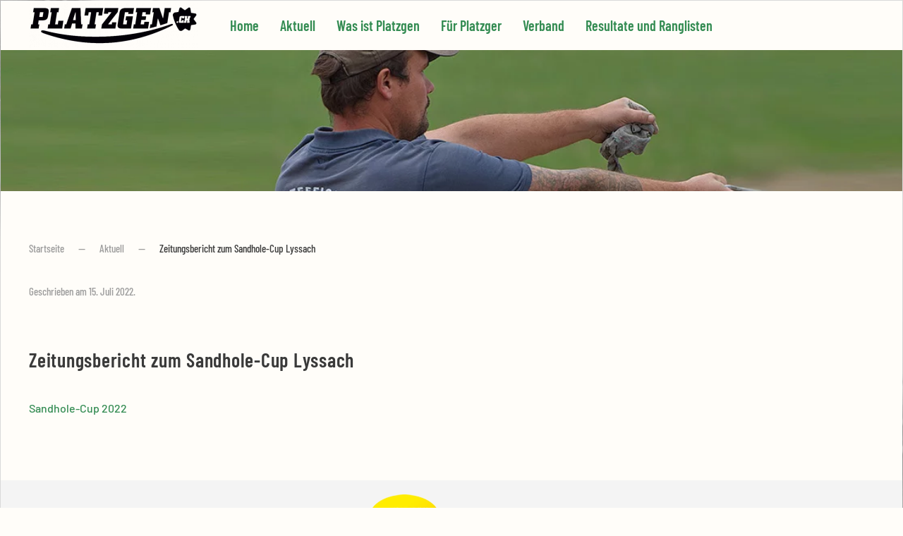

--- FILE ---
content_type: text/html; charset=utf-8
request_url: https://www.platzgen.ch/index.php/aktuell/132-zeitungsbericht-zum-sandhole-cup-lyssach
body_size: 5574
content:
<!DOCTYPE html>
<html lang="de-de" dir="ltr">
    <head>
        <meta name="viewport" content="width=device-width, initial-scale=1">
        <link rel="icon" href="/images/layout/platzgen-favicon.png" sizes="any">
                <link rel="apple-touch-icon" href="/images/layout/platzgen-favicon.png">
        <meta charset="utf-8">
	<meta name="author" content="marcel">
	<meta name="generator" content="Joomla! - Open Source Content Management">
	<title>Platzgerverband Schweiz – Zeitungsbericht zum Sandhole-Cup Lyssach </title>
<link href="/media/vendor/joomla-custom-elements/css/joomla-alert.min.css?0.4.1" rel="stylesheet">
	<link href="/media/system/css/joomla-fontawesome.min.css?4.5.33" rel="preload" as="style" onload="this.onload=null;this.rel='stylesheet'">
	<link href="/templates/yootheme/css/theme.10.css?1766054578" rel="stylesheet">
	<link href="/templates/yootheme/css/theme.update.css?4.5.33" rel="stylesheet">
	<link href="/media/plg_system_jcepro/site/css/content.min.css?86aa0286b6232c4a5b58f892ce080277" rel="stylesheet">
<script type="application/json" class="joomla-script-options new">{"joomla.jtext":{"ERROR":"Fehler","MESSAGE":"Nachricht","NOTICE":"Hinweis","WARNING":"Warnung","JCLOSE":"Schließen","JOK":"OK","JOPEN":"Öffnen"},"system.paths":{"root":"","rootFull":"https:\/\/www.platzgen.ch\/","base":"","baseFull":"https:\/\/www.platzgen.ch\/"},"csrf.token":"0d0869ce909dcf946f91919cf18cb38f"}</script>
	<script src="/media/system/js/core.min.js?a3d8f8"></script>
	<script src="/media/system/js/messages.min.js?9a4811" type="module"></script>
	<script src="/templates/yootheme/packages/theme-analytics/app/analytics.min.js?4.5.33" defer></script>
	<script src="/templates/yootheme/vendor/assets/uikit/dist/js/uikit.min.js?4.5.33"></script>
	<script src="/templates/yootheme/vendor/assets/uikit/dist/js/uikit-icons-craft.min.js?4.5.33"></script>
	<script src="/templates/yootheme/js/theme.js?4.5.33"></script>
	<script type="application/ld+json">{"@context":"https://schema.org","@graph":[{"@type":"Organization","@id":"https://www.platzgen.ch/#/schema/Organization/base","name":"Platzgerverband Schweiz","url":"https://www.platzgen.ch/"},{"@type":"WebSite","@id":"https://www.platzgen.ch/#/schema/WebSite/base","url":"https://www.platzgen.ch/","name":"Platzgerverband Schweiz","publisher":{"@id":"https://www.platzgen.ch/#/schema/Organization/base"}},{"@type":"WebPage","@id":"https://www.platzgen.ch/#/schema/WebPage/base","url":"https://www.platzgen.ch/index.php/aktuell/132-zeitungsbericht-zum-sandhole-cup-lyssach","name":"Platzgerverband Schweiz – Zeitungsbericht zum Sandhole-Cup Lyssach ","isPartOf":{"@id":"https://www.platzgen.ch/#/schema/WebSite/base"},"about":{"@id":"https://www.platzgen.ch/#/schema/Organization/base"},"inLanguage":"de-DE"},{"@type":"Article","@id":"https://www.platzgen.ch/#/schema/com_content/article/132","name":"Zeitungsbericht zum Sandhole-Cup Lyssach ","headline":"Zeitungsbericht zum Sandhole-Cup Lyssach ","inLanguage":"de-DE","dateCreated":"2022-07-15T05:29:25+00:00","isPartOf":{"@id":"https://www.platzgen.ch/#/schema/WebPage/base"}}]}</script>
	<script>window.yootheme ||= {}; var $theme = yootheme.theme = {"google_analytics":"UA-141291662-1","google_analytics_anonymize":"1","i18n":{"close":{"label":"Schlie\u00dfen"},"totop":{"label":"Zur\u00fcck nach oben"},"marker":{"label":"\u00d6ffnen"},"navbarToggleIcon":{"label":"Men\u00fc \u00f6ffnen"},"paginationPrevious":{"label":"Vorherige Seite"},"paginationNext":{"label":"N\u00e4chste Seite"},"searchIcon":{"toggle":"Suche \u00f6ffnen","submit":"Suche ausf\u00fchren"},"slider":{"next":"N\u00e4chste Folie","previous":"Vorherige Folie","slideX":"Folie %s","slideLabel":"%s von %s"},"slideshow":{"next":"N\u00e4chste Folie","previous":"Vorherige Folie","slideX":"Folie %s","slideLabel":"%s von %s"},"lightboxPanel":{"next":"N\u00e4chste Folie","previous":"Vorherige Folie","slideLabel":"%s von %s","close":"Schlie\u00dfen"}}};</script>
	<script type="application/ld+json">{"@context":"https://schema.org","@type":"BreadcrumbList","itemListElement":[{"@type":"ListItem","position":1,"item":{"@type":"WebPage","@id":"index.php?Itemid=101","name":"Startseite"}},{"@type":"ListItem","position":2,"item":{"@type":"WebPage","@id":"index.php?option=com_content&view=category&id=14&Itemid=139","name":"Aktuell"}},{"@type":"ListItem","position":3,"item":{"name":"Zeitungsbericht zum Sandhole-Cup Lyssach "}}],"@id":"https://www.platzgen.ch/#/schema/BreadcrumbList/0"}</script>

    </head>
    <body class="">

        <div class="uk-hidden-visually uk-notification uk-notification-top-left uk-width-auto">
            <div class="uk-notification-message">
                <a href="#tm-main" class="uk-link-reset">Zum Hauptinhalt springen</a>
            </div>
        </div>

                <div class="tm-page-container uk-clearfix">

                        <div data-src="/images/layout/background.png" data-sources="[{&quot;type&quot;:&quot;image\/webp&quot;,&quot;srcset&quot;:&quot;\/templates\/yootheme\/cache\/c6\/background-c610f248.webp 1900w&quot;,&quot;sizes&quot;:&quot;(max-aspect-ratio: 1900\/875) 217vh&quot;}]" loading="eager" uk-img class="uk-background-norepeat uk-background-cover uk-background-center-center uk-position-cover uk-position-fixed"></div>
            
            
        
        
        <div class="tm-page uk-margin-auto">

                        


<header class="tm-header-mobile uk-hidden@m">


        <div uk-sticky cls-active="uk-navbar-sticky" sel-target=".uk-navbar-container">
    
        <div class="uk-navbar-container">

            <div class="uk-container uk-container-expand">
                <nav class="uk-navbar" uk-navbar="{&quot;align&quot;:&quot;left&quot;,&quot;container&quot;:&quot;.tm-header-mobile &gt; [uk-sticky]&quot;,&quot;boundary&quot;:&quot;.tm-header-mobile .uk-navbar-container&quot;,&quot;target-y&quot;:&quot;.tm-header-mobile .uk-navbar-container&quot;,&quot;dropbar&quot;:true,&quot;dropbar-anchor&quot;:&quot;.tm-header-mobile .uk-navbar-container&quot;,&quot;dropbar-transparent-mode&quot;:&quot;remove&quot;}">

                    
                                        <div class="uk-navbar-center">

                                                    <a href="https://www.platzgen.ch/index.php" aria-label="Zurück zur Startseite" class="uk-logo uk-navbar-item">
    <picture>
<source type="image/webp" srcset="/templates/yootheme/cache/45/platzgen_logo_transparent-4596358b.webp 149w, /templates/yootheme/cache/61/platzgen_logo_transparent-618cc65a.webp 298w" sizes="(min-width: 149px) 149px">
<img alt="platzgen.ch" loading="eager" src="/templates/yootheme/cache/00/platzgen_logo_transparent-00804663.png" width="149" height="40">
</picture></a>
                        
                        
                    </div>
                    
                                        <div class="uk-navbar-right">

                        
                                                    <a uk-toggle href="#tm-dialog-mobile" class="uk-navbar-toggle">

                <span class="uk-margin-small-right uk-text-middle">Menü</span>
        
        <div uk-navbar-toggle-icon></div>

        
    </a>
                        
                    </div>
                    
                </nav>
            </div>

        </div>

        </div>
    



        <div id="tm-dialog-mobile" uk-offcanvas="container: true; overlay: true" mode="slide" flip>
        <div class="uk-offcanvas-bar uk-flex uk-flex-column">

                        <button class="uk-offcanvas-close uk-close-large" type="button" uk-close uk-toggle="cls: uk-close-large; mode: media; media: @s"></button>
            
                        <div class="uk-margin-auto-bottom">
                
<div class="uk-panel" id="module-menu-dialog-mobile">

    
    
<ul class="uk-nav uk-nav-default uk-nav-accordion" uk-nav="targets: &gt; .js-accordion">
    
	<li class="item-101"><a href="/index.php">Home</a></li>
	<li class="item-139 uk-active"><a href="/index.php/aktuell">Aktuell</a></li>
	<li class="item-112"><a href="/index.php/was-ist-platzgen">Was ist Platzgen</a></li>
	<li class="item-114 js-accordion uk-parent"><a href>Für Platzger <span uk-nav-parent-icon></span></a>
	<ul class="uk-nav-sub">

		<li class="item-121"><a href="https://pvb.platzgen.ch/" target="_blank">Mitgliederverwaltung</a></li>
		<li class="item-115"><a href="/index.php/fuer-platzger/platzger-sport">Platzger-News Archiv</a></li>
		<li class="item-116"><a href="/index.php/fuer-platzger/statuten">Newsletter</a></li>
		<li class="item-117"><a href="/index.php/fuer-platzger/reglemente">Statuten und Reglemente</a></li>
		<li class="item-118"><a href="/index.php/fuer-platzger/dokumente">Dokumente</a></li>
		<li class="item-278"><a href="/index.php/fuer-platzger/senioren">Senioren</a></li>
		<li class="item-119"><a href="/index.php/fuer-platzger/agenda">Agenda</a></li>
		<li class="item-158"><a href="/index.php/fuer-platzger/sponsoren-und-partner">Sponsoren und Partner</a></li>
		<li class="item-128"><a href="/index.php/fuer-platzger/fotos">Fotos</a></li>
		<li class="item-129"><a href="/index.php/fuer-platzger/videos-2">Videos</a></li>
		<li class="item-159"><a href="/index.php/fuer-platzger/printmedien">Printmedien</a></li>
		<li class="item-120"><a href="/index.php/fuer-platzger/links">Links</a></li></ul></li>
	<li class="item-110 js-accordion uk-parent"><a href>Verband <span uk-nav-parent-icon></span></a>
	<ul class="uk-nav-sub">

		<li class="item-113"><a href="/index.php/verband/vorstand">Vorstand</a></li>
		<li class="item-111"><a href="/index.php/verband/organigramm">Organigramm</a></li>
		<li class="item-194"><a href="/index.php/verband/vereinsstandorte">Vereinsstandorte</a></li>
		<li class="item-155"><a href="/index.php/verband/kontakt">Kontakt</a></li></ul></li>
	<li class="item-123"><a href="https://rali.platzgen.ch/" target="_blank">Resultate und Ranglisten</a></li></ul>

</div>

            </div>
            
            
        </div>
    </div>
    
    
    

</header>




<header class="tm-header uk-visible@m">



        <div uk-sticky media="@m" cls-active="uk-navbar-sticky" sel-target=".uk-navbar-container">
    
        <div class="uk-navbar-container">

            <div class="uk-container uk-container-large">
                <nav class="uk-navbar" uk-navbar="{&quot;align&quot;:&quot;left&quot;,&quot;container&quot;:&quot;.tm-header &gt; [uk-sticky]&quot;,&quot;boundary&quot;:&quot;.tm-header .uk-navbar-container&quot;,&quot;target-y&quot;:&quot;.tm-header .uk-navbar-container&quot;,&quot;dropbar&quot;:true,&quot;dropbar-anchor&quot;:&quot;.tm-header .uk-navbar-container&quot;,&quot;dropbar-transparent-mode&quot;:&quot;remove&quot;}">

                                        <div class="uk-navbar-left ">

                                                    <a href="https://www.platzgen.ch/index.php" aria-label="Zurück zur Startseite" class="uk-logo uk-navbar-item">
    <picture>
<source type="image/webp" srcset="/templates/yootheme/cache/7e/platzgen_logo_transparent-7e91a0b3.webp 240w, /templates/yootheme/cache/3e/platzgen_logo_transparent-3ef87dd5.webp 480w" sizes="(min-width: 240px) 240px">
<img alt="platzgen.ch" loading="eager" src="/templates/yootheme/cache/d0/platzgen_logo_transparent-d005dc8a.png" width="240" height="64">
</picture></a>
                        
                                                    
<ul class="uk-navbar-nav">
    
	<li class="item-101"><a href="/index.php">Home</a></li>
	<li class="item-139 uk-active"><a href="/index.php/aktuell">Aktuell</a></li>
	<li class="item-112"><a href="/index.php/was-ist-platzgen">Was ist Platzgen</a></li>
	<li class="item-114 uk-parent"><a role="button">Für Platzger</a>
	<div class="uk-drop uk-navbar-dropdown uk-navbar-dropdown-width-2" mode="hover" pos="bottom-left"><div class="uk-drop-grid uk-child-width-1-2" uk-grid><div><ul class="uk-nav uk-navbar-dropdown-nav">

		<li class="item-121"><a href="https://pvb.platzgen.ch/" target="_blank">Mitgliederverwaltung</a></li>
		<li class="item-115"><a href="/index.php/fuer-platzger/platzger-sport">Platzger-News Archiv</a></li>
		<li class="item-116"><a href="/index.php/fuer-platzger/statuten">Newsletter</a></li>
		<li class="item-117"><a href="/index.php/fuer-platzger/reglemente">Statuten und Reglemente</a></li>
		<li class="item-118"><a href="/index.php/fuer-platzger/dokumente">Dokumente</a></li>
		<li class="item-278"><a href="/index.php/fuer-platzger/senioren">Senioren</a></li></ul></div><div><ul class="uk-nav uk-navbar-dropdown-nav">

		<li class="item-119"><a href="/index.php/fuer-platzger/agenda">Agenda</a></li>
		<li class="item-158"><a href="/index.php/fuer-platzger/sponsoren-und-partner">Sponsoren und Partner</a></li>
		<li class="item-128"><a href="/index.php/fuer-platzger/fotos">Fotos</a></li>
		<li class="item-129"><a href="/index.php/fuer-platzger/videos-2">Videos</a></li>
		<li class="item-159"><a href="/index.php/fuer-platzger/printmedien">Printmedien</a></li>
		<li class="item-120"><a href="/index.php/fuer-platzger/links">Links</a></li></ul></div></div></div></li>
	<li class="item-110 uk-parent"><a role="button">Verband</a>
	<div class="uk-drop uk-navbar-dropdown" mode="hover" pos="bottom-left"><div><ul class="uk-nav uk-navbar-dropdown-nav">

		<li class="item-113"><a href="/index.php/verband/vorstand">Vorstand</a></li>
		<li class="item-111"><a href="/index.php/verband/organigramm">Organigramm</a></li>
		<li class="item-194"><a href="/index.php/verband/vereinsstandorte">Vereinsstandorte</a></li>
		<li class="item-155"><a href="/index.php/verband/kontakt">Kontakt</a></li></ul></div></div></li>
	<li class="item-123"><a href="https://rali.platzgen.ch/" target="_blank">Resultate und Ranglisten</a></li></ul>

                        
                        
                    </div>
                    
                    
                    
                </nav>
            </div>

        </div>

        </div>
    







</header>

            
            <div id="module-91" class="builder"><!-- Builder #module-91 -->
<div class="uk-section-default uk-section uk-padding-remove-vertical">
    
        
        
        
            
                
                    <div class="uk-grid tm-grid-expand uk-child-width-1-1 uk-grid-margin">
<div class="uk-width-1-1@m">
    
        
            
            
            
                
                    
<div class="uk-margin" uk-slideshow="minHeight: 200; maxHeight: 200; animation: fade; autoplay: 1;">
    <div class="uk-position-relative uk-visible-toggle" tabindex="-1">
        
            <div class="uk-slideshow-items">                
                    <div class="el-item">

    
        
                        <div class="uk-position-cover uk-animation-kenburns uk-animation-reverse uk-transform-origin-center-left" style="-webkit-animation-duration: 15s; animation-duration: 15s;">            
                
<picture>
<source type="image/webp" srcset="/templates/yootheme/cache/ff/platzgen-slide-02-ff44eb84.webp 768w, /templates/yootheme/cache/a4/platzgen-slide-02-a446b2ef.webp 1024w, /templates/yootheme/cache/1a/platzgen-slide-02-1aad0d7b.webp 1200w" sizes="(max-aspect-ratio: 1200/240) 500vh">
<img src="/templates/yootheme/cache/72/platzgen-slide-02-721496c6.jpeg" width="1200" height="240" alt loading="lazy" class="el-image" uk-cover>
</picture>
                        </div>            
        
        
        
    
</div>
                
                    <div class="el-item">

    
        
                        <div class="uk-position-cover uk-animation-kenburns uk-animation-reverse uk-transform-origin-top-right" style="-webkit-animation-duration: 15s; animation-duration: 15s;">            
                
<picture>
<source type="image/webp" srcset="/templates/yootheme/cache/e7/platzgen-slide-03-e7ee39e0.webp 768w, /templates/yootheme/cache/ee/platzgen-slide-03-ee81bd7c.webp 1024w, /templates/yootheme/cache/d0/platzgen-slide-03-d093fee8.webp 1200w" sizes="(max-aspect-ratio: 1200/240) 500vh">
<img src="/templates/yootheme/cache/56/platzgen-slide-03-5696c7f0.jpeg" width="1200" height="240" alt loading="lazy" class="el-image" uk-cover>
</picture>
                        </div>            
        
        
        
    
</div>
                
                    <div class="el-item">

    
        
                        <div class="uk-position-cover uk-animation-kenburns uk-animation-reverse uk-transform-origin-bottom-left" style="-webkit-animation-duration: 15s; animation-duration: 15s;">            
                
<picture>
<source type="image/webp" srcset="/templates/yootheme/cache/9d/platzgen-slide-06-9defa214.webp 768w, /templates/yootheme/cache/54/platzgen-slide-06-542b8ae2.webp 1024w, /templates/yootheme/cache/84/platzgen-slide-06-84b4cfb5.webp 1200w" sizes="(max-aspect-ratio: 1200/240) 500vh">
<img src="/templates/yootheme/cache/e0/platzgen-slide-06-e01dd21e.jpeg" width="1200" height="240" alt loading="lazy" class="el-image" uk-cover>
</picture>
                        </div>            
        
        
        
    
</div>
                
                    <div class="el-item">

    
        
                        <div class="uk-position-cover uk-animation-kenburns uk-animation-reverse uk-transform-origin-top-center" style="-webkit-animation-duration: 15s; animation-duration: 15s;">            
                
<picture>
<source type="image/webp" srcset="/templates/yootheme/cache/b4/platzgen-slide-05-b410d4b8.webp 768w, /templates/yootheme/cache/8b/platzgen-slide-05-8b629a57.webp 1024w, /templates/yootheme/cache/01/platzgen-slide-05-0186dd41.webp 1200w" sizes="(max-aspect-ratio: 1200/240) 500vh">
<img src="/templates/yootheme/cache/8d/platzgen-slide-05-8d9b2144.jpeg" width="1200" height="240" alt loading="lazy" class="el-image" uk-cover>
</picture>
                        </div>            
        
        
        
    
</div>
                
                    <div class="el-item">

    
        
                        <div class="uk-position-cover uk-animation-kenburns uk-animation-reverse" style="-webkit-animation-duration: 15s; animation-duration: 15s;">            
                
<picture>
<source type="image/webp" srcset="/templates/yootheme/cache/ac/platzgen-slide-04-acba06dc.webp 768w, /templates/yootheme/cache/c1/platzgen-slide-04-c1a595c4.webp 1024w, /templates/yootheme/cache/cb/platzgen-slide-04-cbb82ed2.webp 1200w" sizes="(max-aspect-ratio: 1200/240) 500vh">
<img src="/templates/yootheme/cache/a9/platzgen-slide-04-a9197072.jpeg" width="1200" height="240" alt loading="lazy" class="el-image" uk-cover>
</picture>
                        </div>            
        
        
        
    
</div>
                
                    <div class="el-item">

    
        
                        <div class="uk-position-cover uk-animation-kenburns uk-animation-reverse uk-transform-origin-bottom-right" style="-webkit-animation-duration: 15s; animation-duration: 15s;">            
                
<picture>
<source type="image/webp" srcset="/templates/yootheme/cache/85/platzgen-slide-07-85457070.webp 768w, /templates/yootheme/cache/1e/platzgen-slide-07-1eec8571.webp 1024w, /templates/yootheme/cache/4e/platzgen-slide-07-4e8a3c26.webp 1200w" sizes="(max-aspect-ratio: 1200/240) 500vh">
<img src="/templates/yootheme/cache/c4/platzgen-slide-07-c49f8328.jpeg" width="1200" height="240" alt loading="lazy" class="el-image" uk-cover>
</picture>
                        </div>            
        
        
        
    
</div>
                
                    <div class="el-item">

    
        
                        <div class="uk-position-cover uk-animation-kenburns uk-animation-reverse uk-transform-origin-center-left" style="-webkit-animation-duration: 15s; animation-duration: 15s;">            
                
<picture>
<source type="image/webp" srcset="/templates/yootheme/cache/0b/platzgen-slide-08-0b47dc6c.webp 768w, /templates/yootheme/cache/0a/platzgen-slide-08-0a63db92.webp 1024w, /templates/yootheme/cache/b2/platzgen-slide-08-b2e36fc1.webp 1200w" sizes="(max-aspect-ratio: 1200/240) 500vh">
<img src="/templates/yootheme/cache/c4/platzgen-slide-08-c473bb5b.jpeg" width="1200" height="240" alt loading="lazy" class="el-image" uk-cover>
</picture>
                        </div>            
        
        
        
    
</div>
                
                    <div class="el-item">

    
        
                        <div class="uk-position-cover uk-animation-kenburns uk-animation-reverse uk-transform-origin-top-right" style="-webkit-animation-duration: 15s; animation-duration: 15s;">            
                
<picture>
<source type="image/webp" srcset="/templates/yootheme/cache/13/platzgen-slide-09-13ed0e08.webp 768w, /templates/yootheme/cache/40/platzgen-slide-09-40a4d401.webp 1024w, /templates/yootheme/cache/78/platzgen-slide-09-78dd9c52.webp 1200w" sizes="(max-aspect-ratio: 1200/240) 500vh">
<img src="/templates/yootheme/cache/e0/platzgen-slide-09-e0f1ea6d.jpeg" width="1200" height="240" alt loading="lazy" class="el-image" uk-cover>
</picture>
                        </div>            
        
        
        
    
</div>
                
                    <div class="el-item">

    
        
                        <div class="uk-position-cover uk-animation-kenburns uk-animation-reverse uk-transform-origin-bottom-left" style="-webkit-animation-duration: 15s; animation-duration: 15s;">            
                
<picture>
<source type="image/webp" srcset="/templates/yootheme/cache/d6/platzgen-slide-01-d6bb9d28.webp 768w, /templates/yootheme/cache/7b/platzgen-slide-01-7b0fa25a.webp 1024w, /templates/yootheme/cache/9f/platzgen-slide-01-9f9f1f8f.webp 1200w" sizes="(max-aspect-ratio: 1200/240) 500vh">
<img src="/templates/yootheme/cache/1f/platzgen-slide-01-1f92659c.jpeg" width="1200" height="240" alt loading="lazy" class="el-image" uk-cover>
</picture>
                        </div>            
        
        
        
    
</div>
                            </div>
        
                

    <div class="uk-visible@s uk-hidden-hover uk-hidden-touch uk-position-center-left" uk-inverse>    <a class="el-slidenav" href="#" uk-slidenav-previous uk-slideshow-item="previous"></a>    </div>
    <div class="uk-visible@s uk-hidden-hover uk-hidden-touch uk-position-center-right" uk-inverse>    <a class="el-slidenav" href="#" uk-slidenav-next uk-slideshow-item="next"></a>    </div>
        
        
    </div>
    
</div>
                
            
        
    
</div></div>
                
            
        
    
</div></div>

            <main id="tm-main"  class="tm-main uk-section uk-section-default" uk-height-viewport="expand: true">

                                <div class="uk-container uk-container-large">

                    
                                                            

<nav class="uk-margin-medium-bottom" aria-label="Navigationspfad">
    <ul class="uk-breadcrumb">
    
            <li>            <a href="/index.php"><span>Startseite</span></a>
            </li>    
            <li>            <a href="/index.php/aktuell"><span>Aktuell</span></a>
            </li>    
            <li>            <span aria-current="page">Zeitungsbericht zum Sandhole-Cup Lyssach </span>            </li>    
    </ul>
</nav>
                            
                
                <div id="system-message-container" aria-live="polite"></div>

                
<article id="article-132" class="uk-article" data-permalink="https://www.platzgen.ch/index.php/aktuell/132-zeitungsbericht-zum-sandhole-cup-lyssach" typeof="Article" vocab="https://schema.org/">

    <meta property="name" content="Zeitungsbericht zum Sandhole-Cup Lyssach ">
    <meta property="author" typeof="Person" content="marcel">
    <meta property="dateModified" content="2022-07-15T05:29:25+02:00">
    <meta property="datePublished" content="2022-07-15T05:29:25+02:00">
    <meta class="uk-margin-remove-adjacent" property="articleSection" content="News">

    
    
                            <p class="uk-margin-top uk-margin-remove-bottom uk-article-meta">
                Geschrieben am <time datetime="2022-07-15T07:29:25+02:00">15. Juli 2022</time>.                            </p>
                
                    <h1 property="headline" class="uk-margin-large-top uk-margin-remove-bottom uk-article-title">
                Zeitungsbericht zum Sandhole-Cup Lyssach             </h1>
        
        
        
        
            
            
            
        
        
                <div  class="uk-margin-medium-top" property="text">

            
                            
<p><a href="/index.php/fuer-platzger/printmedien" target="_blank">Sandhole-Cup 2022</a></p>             
        </div>
        
        
        
        
        
        
        
    
</article>


                
                        
                </div>
                
            </main>

            

                        <footer>
                <!-- Builder #footer -->
<div class="uk-section-muted uk-section uk-section-xsmall">
    
        
        
        
            
                                <div class="uk-container uk-container-large">                
                    <div class="uk-grid-margin uk-container uk-container-expand"><div class="uk-grid tm-grid-expand" uk-grid>
<div class="uk-grid-item-match uk-flex-middle uk-width-auto@m">
    
        
            
            
                        <div class="uk-panel uk-width-1-1">            
                
                    <div class="uk-panel uk-text-meta uk-text-muted uk-margin uk-text-left@m"><p style="text-align: center;">© 2019 PLATZGEN</p></div>
                
                        </div>            
        
    
</div>
<div class="uk-grid-item-match uk-flex-middle uk-width-expand@m">
    
        
            
            
                        <div class="uk-panel uk-width-1-1">            
                
                    
<div class="uk-margin uk-text-center@m uk-text-left">
        <picture>
<source type="image/webp" srcset="/templates/yootheme/cache/74/platzgen-oval-100-74d9b1b4.webp 100w" sizes="(min-width: 100px) 100px">
<img src="/templates/yootheme/cache/eb/platzgen-oval-100-eb7d7d10.png" width="100" height="64" class="el-image" alt loading="lazy">
</picture>    
    
</div>
                
                        </div>            
        
    
</div>
<div class="uk-grid-item-match uk-flex-middle uk-width-auto@m">
    
        
            
            
                        <div class="uk-panel uk-width-1-1">            
                
                    
<div class="uk-text-right@m uk-text-left">
    <ul class="uk-margin-remove-bottom uk-subnav uk-flex-right@m uk-flex-left" uk-margin>        <li class="el-item ">
    <a class="el-link" href="/index.php/verband/kontakt">Kontakt</a></li>
        <li class="el-item ">
    <a class="el-link" href="/index.php/impressum-datenschutz">Impressum und Datenschutz</a></li>
        </ul>
</div>
                
                        </div>            
        
    
</div></div></div><div class="uk-grid tm-grid-expand uk-child-width-1-1 uk-grid-margin">
<div class="uk-width-1-1@m">
    
        
            
            
            
                
                    
<div class="uk-margin uk-margin-remove-top uk-text-right"><a href="#" uk-totop uk-scroll></a></div>
                
            
        
    
</div></div>
                                </div>                
            
        
    
</div>            </footer>
            
        </div>

                </div>
        
        

    </body>
</html>
